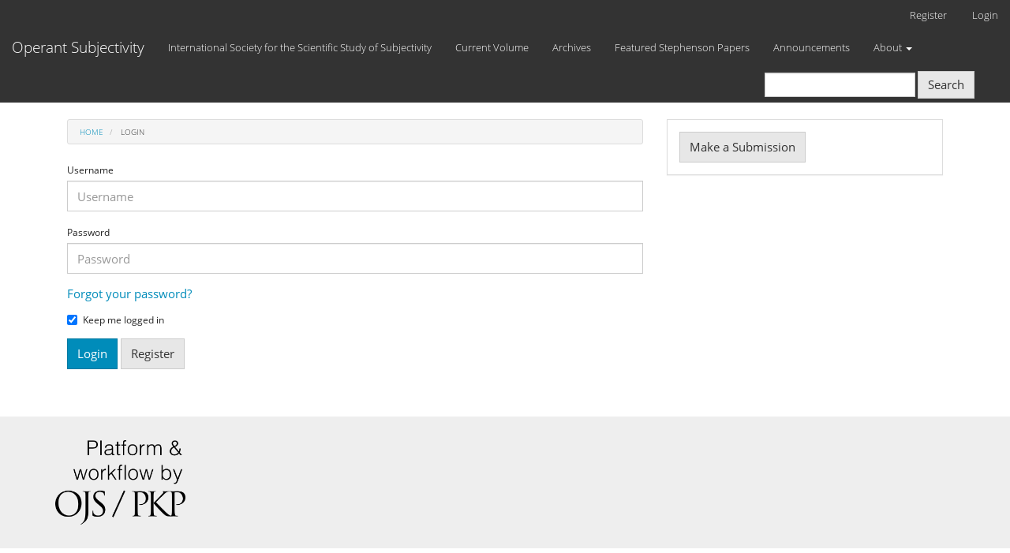

--- FILE ---
content_type: text/html; charset=utf-8
request_url: https://ojs.library.okstate.edu/osu/index.php/osub/login?source=%2Fosu%2Findex.php%2Fosub%2Farticle%2Fview%2F8933%2F8011
body_size: 2326
content:

	
<!DOCTYPE html>
<html lang="en-US" xml:lang="en-US">
<head>
	<meta charset="utf-8">
	<meta name="viewport" content="width=device-width, initial-scale=1.0">
	<title>
		Login
							| Operant Subjectivity
			</title>

	
<meta name="generator" content="Open Journal Systems 3.2.1.3">
	<link rel="stylesheet" href="https://ojs.library.okstate.edu/osu/index.php/osub/$$$call$$$/page/page/css?name=bootstrapTheme-yeti" type="text/css" />
</head>
<body class="pkp_page_login pkp_op_index">
	<div class="pkp_structure_page">

		<nav id="accessibility-nav" class="sr-only" role="navigation" aria-label="Quick jump to page content">
			<ul>
			  <li><a href="#main-navigation">Main Navigation</a></li>
			  <li><a href="#main-content">Main Content</a></li>
			  <li><a href="#sidebar">Sidebar</a></li>
			</ul>
		</nav>

				<header class="navbar navbar-default" id="headerNavigationContainer" role="banner">

						<div class="container-fluid">
				<div class="row">
					<nav aria-label="User Navigation">
							<ul id="navigationUser" class="nav nav-pills tab-list pull-right">
														<li class="">
				<a href="https://ojs.library.okstate.edu/osu/index.php/osub/user/register">
					Register
									</a>
							</li>
														<li class="">
				<a href="https://ojs.library.okstate.edu/osu/index.php/osub/login">
					Login
									</a>
							</li>
										</ul>

					</nav>
				</div><!-- .row -->
			</div><!-- .container-fluid -->

			<div class="container-fluid">

				<div class="navbar-header">

										<button type="button" class="navbar-toggle collapsed" data-toggle="collapse" data-target="#nav-menu" aria-expanded="false" aria-controls="nav-menu">
						<span class="sr-only">Toggle navigation</span>
						<span class="icon-bar"></span>
						<span class="icon-bar"></span>
						<span class="icon-bar"></span>
					</button>

																<h1 class="site-name">
																								<a href="							https://ojs.library.okstate.edu/osu/index.php/osub/index
						" class="navbar-brand">Operant Subjectivity</a>
																	</h1>
					
				</div>

								
									<nav id="nav-menu" class="navbar-collapse collapse" aria-label="Site Navigation">
																		<ul id="main-navigation" class="nav navbar-nav">
														<li class="">
				<a href="https://www.QMethod.org">
					International Society for the Scientific Study of Subjectivity
									</a>
							</li>
														<li class="">
				<a href="https://ojs.library.okstate.edu/osu/index.php/osub/issue/current">
					Current Volume
									</a>
							</li>
														<li class="">
				<a href="https://ojs.library.okstate.edu/osu/index.php/osub/issue/archive">
					Archives
									</a>
							</li>
														<li class="">
				<a href="https://ojs.library.okstate.edu/osu/index.php/osub/catalog/category/stephensonpapers">
					Featured Stephenson Papers
									</a>
							</li>
														<li class="">
				<a href="https://ojs.library.okstate.edu/osu/index.php/osub/announcement">
					Announcements
									</a>
							</li>
																					<li class=" dropdown">
				<a href="https://ojs.library.okstate.edu/osu/index.php/osub/about" class="dropdown-toggle" data-toggle="dropdown" role="button" aria-haspopup="true" aria-expanded="false">
					About
											<span class="caret"></span>
									</a>
									<ul class="dropdown-menu ">
																					<li class="">
									<a href="https://ojs.library.okstate.edu/osu/index.php/osub/about">
										About the Journal
									</a>
								</li>
																												<li class="">
									<a href="https://ojs.library.okstate.edu/osu/index.php/osub/about/submissions">
										Submissions
									</a>
								</li>
																												<li class="">
									<a href="https://ojs.library.okstate.edu/osu/index.php/osub/about/editorialTeam">
										Editorial Team
									</a>
								</li>
																												<li class="">
									<a href="https://ojs.library.okstate.edu/osu/index.php/osub/about/privacy">
										Privacy Statement
									</a>
								</li>
																												<li class="">
									<a href="https://ojs.library.okstate.edu/osu/index.php/osub/about/contact">
										Contact
									</a>
								</li>
																		</ul>
							</li>
			</ul>

				

																			<div class="pull-md-right">
								<form class="navbar-form navbar-left" role="search" method="post" action="https://ojs.library.okstate.edu/osu/index.php/osub/search/search">
  <div class="form-group">
    <input class="form-control" name="query" value="" type="search" aria-label="Search Query" placeholder="">
  </div>
  <button type="submit" class="btn btn-default">Search</button>
</form>
							</div>
											</nav>
				
			</div><!-- .pkp_head_wrapper -->
		</header><!-- .pkp_structure_head -->

				<div class="pkp_structure_content container">
			<main class="pkp_structure_main col-xs-12 col-sm-10 col-md-8" role="main">

<div id="main-content" class="page page_login">

	<nav class="cmp_breadcrumbs" role="navigation" aria-label="You are here:">
	<ol class="breadcrumb">
		<li>
			<a href="https://ojs.library.okstate.edu/osu/index.php/osub/index">
				Home
			</a>
		</li>
		<li class="active">
							Login
					</li>
	</ol>
</nav>

		
	<form class="pkp_form login" id="login" method="post" action="https://ojs.library.okstate.edu/osu/index.php/osub/login/signIn">
		<input type="hidden" name="csrfToken" value="3533733700b71a94341e4da53cf110ea">
		<input type="hidden" name="source" value="/osu/index.php/osub/article/view/8933/8011" />

		
		<div class="form-group">
			<label for="login-username">
				Username
			</label>
			<input type="text" name="username" class="form-control" id="login-username" placeholder="Username" value="" maxlenght="32" required>
		</div>

		<div class="form-group">
			<label for="login-password">
				Password
			</label>
			<input type="password" name="password" class="form-control" id="login-password" placeholder="Password" password="true" maxlength="32" required="$passwordRequired">
		</div>

		<div class="form-group">
			<a href="https://ojs.library.okstate.edu/osu/index.php/osub/login/lostPassword">
				Forgot your password?
			</a>
		</div>

		<div class="checkbox">
			<label>
				<input type="checkbox" name="remember" id="remember" value="1" checked="$remember"> Keep me logged in
			</label>
		</div>

		<div class="buttons">
			<button type="submit" class="btn btn-primary">
				Login
			</button>

											<a class="btn btn-default register-button" href="https://ojs.library.okstate.edu/osu/index.php/osub/user/register?source=%2Fosu%2Findex.php%2Fosub%2Farticle%2Fview%2F8933%2F8011" role="button">
					Register
				</a>
					</div>
	</form>
</div><!-- .page -->

	</main>

									<aside id="sidebar" class="pkp_structure_sidebar left col-xs-12 col-sm-2 col-md-4" role="complementary" aria-label="Sidebar">
				<div class="pkp_block block_make_submission">
	<h2 class="pkp_screen_reader">
		Make a Submission
	</h2>

	<div class="content">
		<a class="block_make_submission_link" href="https://ojs.library.okstate.edu/osu/index.php/osub/about/submissions">
			Make a Submission
		</a>
	</div>
</div>

			</aside><!-- pkp_sidebar.left -->
				</div><!-- pkp_structure_content -->

	<footer class="footer" role="contentinfo">

		<div class="container">

			<div class="row">
				
				<div class="col-md-2" role="complementary">
					<a href="https://ojs.library.okstate.edu/osu/index.php/osub/about/aboutThisPublishingSystem">
                                                <img class="img-responsive" alt="More information about the publishing system, Platform and Workflow by OJS/PKP." src="https://ojs.library.okstate.edu/osu/templates/images/ojs_brand.png">
                                        </a>
				</div>

			</div> <!-- .row -->
		</div><!-- .container -->
	</footer>
</div><!-- pkp_structure_page -->

<script src="https://ojs.library.okstate.edu/osu/lib/pkp/lib/vendor/components/jquery/jquery.min.js?v=3.2.1.3" type="text/javascript"></script><script src="https://ojs.library.okstate.edu/osu/lib/pkp/lib/vendor/components/jqueryui/jquery-ui.min.js?v=3.2.1.3" type="text/javascript"></script><script src="https://ojs.library.okstate.edu/osu/lib/pkp/js/lib/jquery/plugins/jquery.tag-it.js?v=3.2.1.3" type="text/javascript"></script><script src="https://ojs.library.okstate.edu/osu/plugins/themes/bootstrap3/bootstrap/js/bootstrap.min.js?v=3.2.1.3" type="text/javascript"></script>


</body>
</html>
